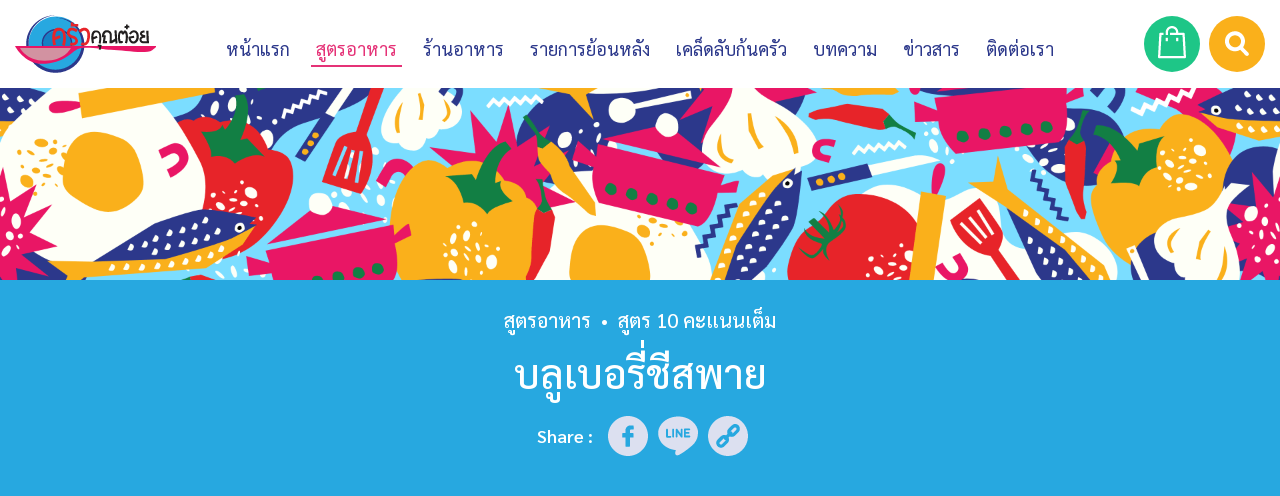

--- FILE ---
content_type: text/html; charset=UTF-8
request_url: https://www.kruakhuntoi.com/recipes/%E0%B8%9A%E0%B8%A5%E0%B8%B9%E0%B9%80%E0%B8%9A%E0%B8%AD%E0%B8%A3%E0%B8%B5%E0%B9%88%E0%B8%8A%E0%B8%B5%E0%B8%AA%E0%B8%9E%E0%B8%B2%E0%B8%A2/
body_size: 54153
content:

  <!DOCTYPE html>
  <html lang="en">
  
<head>
  <!-- Global site tag (gtag.js) - Google Analytics -->
  <script async src="https://www.googletagmanager.com/gtag/js?id=UA-163176357-1"></script>
  <meta charset="UTF-8">
  <meta name="viewport" content="width=device-width, initial-scale=1.0">
  <meta http-equiv="X-UA-Compatible" content="ie=edge">
  <meta name="apple-mobile-web-app-capable" content="yes" />

  <!-- <title>ครัวคุณต๋อย</title>
  <meta name="description" content="description_site">
  <meta name="keywords" content=""> -->
  <link rel="icon" type="image/png" href="https://www.kruakhuntoi.com/wp-content/themes/kruakhuntoi/assets/images/share/favicon.svg">
  <link rel="preconnect" href="https://fonts.googleapis.com">
  <link rel="preconnect" href="https://fonts.gstatic.com" crossorigin>
  <link href="https://fonts.googleapis.com/css2?family=Sarabun:wght@400;500;600&display=swap" rel="stylesheet">
  <title>ครัวคุณต๋อย รายการทีวี | บลูเบอรี่ชีสพาย</title>

		<!-- All in One SEO 4.1.6.2 -->
		<meta name="description" content="ชีสพาย " />
		<meta name="robots" content="max-image-preview:large" />
		<link rel="canonical" href="https://www.kruakhuntoi.com/recipes/%e0%b8%9a%e0%b8%a5%e0%b8%b9%e0%b9%80%e0%b8%9a%e0%b8%ad%e0%b8%a3%e0%b8%b5%e0%b9%88%e0%b8%8a%e0%b8%b5%e0%b8%aa%e0%b8%9e%e0%b8%b2%e0%b8%a2/" />
		<meta property="og:locale" content="th_TH" />
		<meta property="og:site_name" content="ครัวคุณต๋อย รายการทีวี" />
		<meta property="og:type" content="article" />
		<meta property="og:title" content="ครัวคุณต๋อย รายการทีวี | บลูเบอรี่ชีสพาย" />
		<meta property="og:description" content="ชีสพาย " />
		<meta property="og:url" content="https://www.kruakhuntoi.com/recipes/%e0%b8%9a%e0%b8%a5%e0%b8%b9%e0%b9%80%e0%b8%9a%e0%b8%ad%e0%b8%a3%e0%b8%b5%e0%b9%88%e0%b8%8a%e0%b8%b5%e0%b8%aa%e0%b8%9e%e0%b8%b2%e0%b8%a2/" />
		<meta property="og:image" content="https://www.kruakhuntoi.com/wp-content/uploads/2021/11/KKT-OG.jpg" />
		<meta property="og:image:secure_url" content="https://www.kruakhuntoi.com/wp-content/uploads/2021/11/KKT-OG.jpg" />
		<meta property="og:image:width" content="1200" />
		<meta property="og:image:height" content="630" />
		<meta property="article:published_time" content="2022-02-10T07:41:44+00:00" />
		<meta property="article:modified_time" content="2022-09-02T05:30:48+00:00" />
		<meta name="twitter:card" content="summary" />
		<meta name="twitter:title" content="ครัวคุณต๋อย รายการทีวี | บลูเบอรี่ชีสพาย" />
		<meta name="twitter:description" content="ชีสพาย " />
		<meta name="twitter:image" content="https://www.kruakhuntoi.com/wp-content/uploads/2021/11/KKT-OG.jpg" />
		<meta name="twitter:label1" content="Written by" />
		<meta name="twitter:data1" content="KKT Editor" />
		<script type="application/ld+json" class="aioseo-schema">
			{"@context":"https:\/\/schema.org","@graph":[{"@type":"WebSite","@id":"https:\/\/www.kruakhuntoi.com\/#website","url":"https:\/\/www.kruakhuntoi.com\/","name":"\u0e04\u0e23\u0e31\u0e27\u0e04\u0e38\u0e13\u0e15\u0e4b\u0e2d\u0e22 \u0e23\u0e32\u0e22\u0e01\u0e32\u0e23\u0e17\u0e35\u0e27\u0e35 | \u0e2a\u0e39\u0e15\u0e23\u0e2d\u0e32\u0e2b\u0e32\u0e23\u0e40\u0e14\u0e47\u0e14","description":"\u0e41\u0e2b\u0e25\u0e48\u0e07\u0e23\u0e27\u0e21\u0e2a\u0e39\u0e15\u0e23\u0e2d\u0e32\u0e2b\u0e32\u0e23\u0e40\u0e14\u0e47\u0e14 \u0e04\u0e23\u0e31\u0e27\u0e04\u0e38\u0e13\u0e15\u0e4b\u0e2d\u0e22 \u0e41\u0e25\u0e30 \u0e04\u0e23\u0e31\u0e27\u0e04\u0e38\u0e13\u0e15\u0e4b\u0e2d\u0e22 Saturday \u0e40\u0e1b\u0e47\u0e19\u0e23\u0e32\u0e22\u0e01\u0e32\u0e23\u0e42\u0e17\u0e23\u0e17\u0e31\u0e28\u0e19\u0e4c\u0e1b\u0e23\u0e30\u0e40\u0e20\u0e17\u0e41\u0e19\u0e30\u0e19\u0e33\u0e2d\u0e32\u0e2b\u0e32\u0e23\u0e41\u0e1a\u0e1a\u0e1b\u0e01\u0e34\u0e13\u0e01\u0e30\u0e1a\u0e31\u0e19\u0e40\u0e17\u0e34\u0e07","inLanguage":"th","publisher":{"@id":"https:\/\/www.kruakhuntoi.com\/#organization"}},{"@type":"Organization","@id":"https:\/\/www.kruakhuntoi.com\/#organization","name":"\u0e04\u0e23\u0e31\u0e27\u0e04\u0e38\u0e13\u0e15\u0e4b\u0e2d\u0e22 \u0e23\u0e32\u0e22\u0e01\u0e32\u0e23\u0e17\u0e35\u0e27\u0e35","url":"https:\/\/www.kruakhuntoi.com\/","logo":{"@type":"ImageObject","@id":"https:\/\/www.kruakhuntoi.com\/#organizationLogo","url":"https:\/\/www.kruakhuntoi.com\/wp-content\/uploads\/2023\/03\/logo-kruakhuntoi.svg"},"image":{"@id":"https:\/\/www.kruakhuntoi.com\/#organizationLogo"}},{"@type":"BreadcrumbList","@id":"https:\/\/www.kruakhuntoi.com\/recipes\/%e0%b8%9a%e0%b8%a5%e0%b8%b9%e0%b9%80%e0%b8%9a%e0%b8%ad%e0%b8%a3%e0%b8%b5%e0%b9%88%e0%b8%8a%e0%b8%b5%e0%b8%aa%e0%b8%9e%e0%b8%b2%e0%b8%a2\/#breadcrumblist","itemListElement":[{"@type":"ListItem","@id":"https:\/\/www.kruakhuntoi.com\/#listItem","position":1,"item":{"@type":"WebPage","@id":"https:\/\/www.kruakhuntoi.com\/","name":"Home","description":"\u0e41\u0e2b\u0e25\u0e48\u0e07\u0e23\u0e27\u0e21\u0e2a\u0e39\u0e15\u0e23\u0e2d\u0e32\u0e2b\u0e32\u0e23\u0e40\u0e14\u0e47\u0e14 \u0e04\u0e23\u0e31\u0e27\u0e04\u0e38\u0e13\u0e15\u0e4b\u0e2d\u0e22 \u0e41\u0e25\u0e30 \u0e04\u0e23\u0e31\u0e27\u0e04\u0e38\u0e13\u0e15\u0e4b\u0e2d\u0e22 Saturday \u0e40\u0e1b\u0e47\u0e19\u0e23\u0e32\u0e22\u0e01\u0e32\u0e23\u0e42\u0e17\u0e23\u0e17\u0e31\u0e28\u0e19\u0e4c\u0e1b\u0e23\u0e30\u0e40\u0e20\u0e17\u0e41\u0e19\u0e30\u0e19\u0e33\u0e2d\u0e32\u0e2b\u0e32\u0e23\u0e41\u0e1a\u0e1a\u0e1b\u0e01\u0e34\u0e13\u0e01\u0e30\u0e1a\u0e31\u0e19\u0e40\u0e17\u0e34\u0e07 \u0e14\u0e33\u0e40\u0e19\u0e34\u0e19\u0e23\u0e32\u0e22\u0e01\u0e32\u0e23\u0e42\u0e14\u0e22 \u0e44\u0e15\u0e23\u0e20\u0e1e \u0e25\u0e34\u0e21\u0e1b\u0e1e\u0e31\u0e17\u0e18\u0e4c, \u0e13\u0e27\u0e31\u0e12\u0e19\u0e4c \u0e2d\u0e34\u0e2a\u0e23\u0e44\u0e01\u0e23...","url":"https:\/\/www.kruakhuntoi.com\/"},"nextItem":"https:\/\/www.kruakhuntoi.com\/recipes\/%e0%b8%9a%e0%b8%a5%e0%b8%b9%e0%b9%80%e0%b8%9a%e0%b8%ad%e0%b8%a3%e0%b8%b5%e0%b9%88%e0%b8%8a%e0%b8%b5%e0%b8%aa%e0%b8%9e%e0%b8%b2%e0%b8%a2\/#listItem"},{"@type":"ListItem","@id":"https:\/\/www.kruakhuntoi.com\/recipes\/%e0%b8%9a%e0%b8%a5%e0%b8%b9%e0%b9%80%e0%b8%9a%e0%b8%ad%e0%b8%a3%e0%b8%b5%e0%b9%88%e0%b8%8a%e0%b8%b5%e0%b8%aa%e0%b8%9e%e0%b8%b2%e0%b8%a2\/#listItem","position":2,"item":{"@type":"WebPage","@id":"https:\/\/www.kruakhuntoi.com\/recipes\/%e0%b8%9a%e0%b8%a5%e0%b8%b9%e0%b9%80%e0%b8%9a%e0%b8%ad%e0%b8%a3%e0%b8%b5%e0%b9%88%e0%b8%8a%e0%b8%b5%e0%b8%aa%e0%b8%9e%e0%b8%b2%e0%b8%a2\/","name":"\u0e1a\u0e25\u0e39\u0e40\u0e1a\u0e2d\u0e23\u0e35\u0e48\u0e0a\u0e35\u0e2a\u0e1e\u0e32\u0e22","description":"\u0e0a\u0e35\u0e2a\u0e1e\u0e32\u0e22","url":"https:\/\/www.kruakhuntoi.com\/recipes\/%e0%b8%9a%e0%b8%a5%e0%b8%b9%e0%b9%80%e0%b8%9a%e0%b8%ad%e0%b8%a3%e0%b8%b5%e0%b9%88%e0%b8%8a%e0%b8%b5%e0%b8%aa%e0%b8%9e%e0%b8%b2%e0%b8%a2\/"},"previousItem":"https:\/\/www.kruakhuntoi.com\/#listItem"}]},{"@type":"Person","@id":"https:\/\/www.kruakhuntoi.com\/author\/editor-kkt\/#author","url":"https:\/\/www.kruakhuntoi.com\/author\/editor-kkt\/","name":"KKT Editor","image":{"@type":"ImageObject","@id":"https:\/\/www.kruakhuntoi.com\/recipes\/%e0%b8%9a%e0%b8%a5%e0%b8%b9%e0%b9%80%e0%b8%9a%e0%b8%ad%e0%b8%a3%e0%b8%b5%e0%b9%88%e0%b8%8a%e0%b8%b5%e0%b8%aa%e0%b8%9e%e0%b8%b2%e0%b8%a2\/#authorImage","url":"https:\/\/secure.gravatar.com\/avatar\/f8a413949a30193c1c24e81e04b7e69d?s=96&d=mm&r=g","width":96,"height":96,"caption":"KKT Editor"}},{"@type":"WebPage","@id":"https:\/\/www.kruakhuntoi.com\/recipes\/%e0%b8%9a%e0%b8%a5%e0%b8%b9%e0%b9%80%e0%b8%9a%e0%b8%ad%e0%b8%a3%e0%b8%b5%e0%b9%88%e0%b8%8a%e0%b8%b5%e0%b8%aa%e0%b8%9e%e0%b8%b2%e0%b8%a2\/#webpage","url":"https:\/\/www.kruakhuntoi.com\/recipes\/%e0%b8%9a%e0%b8%a5%e0%b8%b9%e0%b9%80%e0%b8%9a%e0%b8%ad%e0%b8%a3%e0%b8%b5%e0%b9%88%e0%b8%8a%e0%b8%b5%e0%b8%aa%e0%b8%9e%e0%b8%b2%e0%b8%a2\/","name":"\u0e04\u0e23\u0e31\u0e27\u0e04\u0e38\u0e13\u0e15\u0e4b\u0e2d\u0e22 \u0e23\u0e32\u0e22\u0e01\u0e32\u0e23\u0e17\u0e35\u0e27\u0e35 | \u0e1a\u0e25\u0e39\u0e40\u0e1a\u0e2d\u0e23\u0e35\u0e48\u0e0a\u0e35\u0e2a\u0e1e\u0e32\u0e22","description":"\u0e0a\u0e35\u0e2a\u0e1e\u0e32\u0e22","inLanguage":"th","isPartOf":{"@id":"https:\/\/www.kruakhuntoi.com\/#website"},"breadcrumb":{"@id":"https:\/\/www.kruakhuntoi.com\/recipes\/%e0%b8%9a%e0%b8%a5%e0%b8%b9%e0%b9%80%e0%b8%9a%e0%b8%ad%e0%b8%a3%e0%b8%b5%e0%b9%88%e0%b8%8a%e0%b8%b5%e0%b8%aa%e0%b8%9e%e0%b8%b2%e0%b8%a2\/#breadcrumblist"},"author":"https:\/\/www.kruakhuntoi.com\/author\/editor-kkt\/#author","creator":"https:\/\/www.kruakhuntoi.com\/author\/editor-kkt\/#author","datePublished":"2022-02-10T07:41:44+07:00","dateModified":"2022-09-02T05:30:48+07:00"}]}
		</script>
		<!-- All in One SEO -->

<link rel='dns-prefetch' href='//s.w.org' />
<link rel="alternate" type="application/rss+xml" title="ครัวคุณต๋อย รายการทีวี | สูตรอาหารเด็ด &raquo; ฟีด" href="https://www.kruakhuntoi.com/feed/" />
<link rel="alternate" type="application/rss+xml" title="ครัวคุณต๋อย รายการทีวี | สูตรอาหารเด็ด &raquo; ฟีดความเห็น" href="https://www.kruakhuntoi.com/comments/feed/" />
<link rel="https://api.w.org/" href="https://www.kruakhuntoi.com/wp-json/" /><link rel="alternate" type="application/json" href="https://www.kruakhuntoi.com/wp-json/wp/v2/recipes/12559" /><link rel="EditURI" type="application/rsd+xml" title="RSD" href="https://www.kruakhuntoi.com/xmlrpc.php?rsd" />
<link rel="wlwmanifest" type="application/wlwmanifest+xml" href="https://www.kruakhuntoi.com/wp-includes/wlwmanifest.xml" /> 
<meta name="generator" content="WordPress 5.8" />
<link rel='shortlink' href='https://www.kruakhuntoi.com/?p=12559' />
<link rel="alternate" type="application/json+oembed" href="https://www.kruakhuntoi.com/wp-json/oembed/1.0/embed?url=https%3A%2F%2Fwww.kruakhuntoi.com%2Frecipes%2F%25e0%25b8%259a%25e0%25b8%25a5%25e0%25b8%25b9%25e0%25b9%2580%25e0%25b8%259a%25e0%25b8%25ad%25e0%25b8%25a3%25e0%25b8%25b5%25e0%25b9%2588%25e0%25b8%258a%25e0%25b8%25b5%25e0%25b8%25aa%25e0%25b8%259e%25e0%25b8%25b2%25e0%25b8%25a2%2F" />
<link rel="alternate" type="text/xml+oembed" href="https://www.kruakhuntoi.com/wp-json/oembed/1.0/embed?url=https%3A%2F%2Fwww.kruakhuntoi.com%2Frecipes%2F%25e0%25b8%259a%25e0%25b8%25a5%25e0%25b8%25b9%25e0%25b9%2580%25e0%25b8%259a%25e0%25b8%25ad%25e0%25b8%25a3%25e0%25b8%25b5%25e0%25b9%2588%25e0%25b8%258a%25e0%25b8%25b5%25e0%25b8%25aa%25e0%25b8%259e%25e0%25b8%25b2%25e0%25b8%25a2%2F&#038;format=xml" />
  <link rel="stylesheet" href="https://www.kruakhuntoi.com/wp-content/themes/kruakhuntoi/assets/css/main.css?v=1768704850">
</head>

<body class="recipes-template-default single single-recipes postid-12559 wp-embed-responsive singular image-filters-enabled">
<script>
        window.dataLayer = window.dataLayer || [];
        function gtag(){dataLayer.push(arguments);}
        gtag('js', new Date());

        gtag('config', 'UA-163176357-1');
    </script>
  <body>
    <div class="mainContainer">
      <!-- start header -->
<header id="header">
  <div class="bg"><span></span></div>

  <div class="header-inner">
    <h1 class="logo"><a href="https://www.kruakhuntoi.com"><img src="https://www.kruakhuntoi.com/wp-content/themes/kruakhuntoi/assets/images/icon-svg/logo-kruakhuntoi.svg" alt="ครัวคุณต๋อย"><span>ครัวคุณต๋อย</span></a></h1>

    <div class="main-menu">
      <a class="" href="https://www.kruakhuntoi.com">หน้าแรก</a>
      <a class="active" data-submenu="submenu-1">สูตรอาหาร</a>
      <a class="" href="https://www.kruakhuntoi.com/restaurant">ร้านอาหาร</a>
      <a class="" data-submenu="submenu-2">รายการย้อนหลัง</a>
      <a class="" data-submenu="submenu-3">เคล็ดลับก้นครัว</a>
      <a class="" href="https://www.kruakhuntoi.com/article">บทความ</a>
      <a class="" href="https://www.kruakhuntoi.com/news">ข่าวสาร</a>
      <a class="" data-submenu="submenu-4">ติดต่อเรา</a>
    </div>
    <!-- recipes --> 
    <div id="submenu-1" class="submenu">
      <div class="container">
        <h2 class="title-1">สูตรอาหาร</h2>
        <div class="des-1">ครัวคุณต๋อยคัดสรรสูตรอาหารเมนูเด็ดร้านดัง ร้านอร่อยมากกว่า 1,000 เมนู</div>
        <div class="header-list-1 header-list">
          <div class="owl-carousel owl-theme">
                                          <a class="one-cardstyle-1" href="https://www.kruakhuntoi.com/recipes/?cate=315">
                  <span class="card-bg-1">
                    <i style="background:#7BDDFF;"></i>
                    <i style="background:#7BDDFF;"></i>
                  </span>
                  <span class="card-img-1"><img src="https://www.kruakhuntoi.com/wp-content/uploads/2021/09/img-cardstyle-1.png" alt=""></span>
                  <span class="card-txt-1 fm-kanit">สูตรอาหารคาว</span>
                  <span class="card-txt-2">611 รายการ</span>
                </a>
                              <a class="one-cardstyle-1" href="https://www.kruakhuntoi.com/recipes/?cate=316">
                  <span class="card-bg-1">
                    <i style="background:#E53277;"></i>
                    <i style="background:#E53277;"></i>
                  </span>
                  <span class="card-img-1"><img src="https://www.kruakhuntoi.com/wp-content/uploads/2021/09/img-cardstyle-2.png" alt=""></span>
                  <span class="card-txt-1 fm-kanit">สูตรอาหารหวาน</span>
                  <span class="card-txt-2">134 รายการ</span>
                </a>
                              <a class="one-cardstyle-1" href="https://www.kruakhuntoi.com/recipes/?cate=319">
                  <span class="card-bg-1">
                    <i style="background:#FAB01B;"></i>
                    <i style="background:#FAB01B;"></i>
                  </span>
                  <span class="card-img-1"><img src="https://www.kruakhuntoi.com/wp-content/uploads/2021/09/img-cardstyle-3.png" alt=""></span>
                  <span class="card-txt-1 fm-kanit">สูตรเครื่องดื่ม</span>
                  <span class="card-txt-2">39 รายการ</span>
                </a>
                              <a class="one-cardstyle-1" href="https://www.kruakhuntoi.com/recipes/?cate=318">
                  <span class="card-bg-1">
                    <i style="background:#3281E5;"></i>
                    <i style="background:#3281E5;"></i>
                  </span>
                  <span class="card-img-1"><img src="https://www.kruakhuntoi.com/wp-content/uploads/2021/09/img-cardstyle-4.png" alt=""></span>
                  <span class="card-txt-1 fm-kanit">สูตรของว่าง</span>
                  <span class="card-txt-2">120 รายการ</span>
                </a>
                              <a class="one-cardstyle-1" href="https://www.kruakhuntoi.com/recipes/?cate=12892">
                  <span class="card-bg-1">
                    <i style="background:#5bc03c;"></i>
                    <i style="background:#5bc03c;"></i>
                  </span>
                  <span class="card-img-1"><img src="https://www.kruakhuntoi.com/wp-content/uploads/2022/04/KKT-food10.png" alt=""></span>
                  <span class="card-txt-1 fm-kanit">สูตร 10 คะแนนเต็ม</span>
                  <span class="card-txt-2">914 รายการ</span>
                </a>
                                    </div>
        </div>
      </div>
    </div>
    <!-- retrospective -->
    <div id="submenu-2" class="submenu">
      <div class="container">
        <h2 class="title-1">รายการย้อนหลัง</h2>
        <div class="des-1">ครัวคุณต๋อยคัดสรรสูตรอาหารเมนูเด็ดร้านดัง ร้านอร่อยมากกว่า 1,000 เมนู</div>
        <div class="header-list-3 header-list">

          <div class="one-list one-cardstyle-10">
            <a class="card-img-1" href="https://www.kruakhuntoi.com/retrospective/?cate=1">
              <span class="card-shadow" style="background:#27A8E0;"></span>
              <span class="card-content fm-kanit" style="background:#27A8E0;">
                <b>รายการย้อนหลัง<br>ไม่กินถือว่าผิด</b> 
                <img class="card-img" src="https://www.kruakhuntoi.com/wp-content/uploads/2021/09/thumb-video-type-1.jpg" alt="">
              </span>
            </a>
          </div>
			
		  <div class="one-list one-cardstyle-10">
            <a class="card-img-1" href="https://www.kruakhuntoi.com/retrospective/?cate=5">
              <span class="card-shadow" style="background:#26e29c;"></span>
              <span class="card-content fm-kanit" style="background:#26e29c;">
                <b>รายการย้อนหลัง<br> Selected</b>
                <img class="card-img" src="https://www.kruakhuntoi.com/wp-content/uploads/2023/10/Cover_no1.jpg" alt="">
              </span>
            </a>
          </div>

          <div class="one-list one-cardstyle-10">
            <a class="card-img-1" href="https://www.kruakhuntoi.com/retrospective/?cate=2">
              <span class="card-shadow" style="background:#FAB01B;"></span>
              <span class="card-content fm-kanit" style="background:#FAB01B;">
                <b>รายการย้อนหลัง<br>อร่อยแถวนี้</b>
                <img class="card-img" src="https://www.kruakhuntoi.com/wp-content/uploads/2021/09/thumb-video-type-2.jpg" alt="">
              </span>
            </a>
          </div>

          <div class="one-list one-cardstyle-10">
            <a class="card-img-1" href="https://www.kruakhuntoi.com/retrospective/?cate=3">
              <span class="card-shadow" style="background:#E53277;"></span>
              <span class="card-content fm-kanit" style="background:#E53277;">
                <b>รายการย้อนหลัง<br>อื่นๆ</b>
                <img class="card-img" src="https://www.kruakhuntoi.com/wp-content/uploads/2021/09/thumb-video-type-3.jpg" alt="">
              </span>
            </a>
          </div>

        </div>
      </div>
    </div>
    <!-- tips -->
    <div id="submenu-3" class="submenu">
      <div class="container">
        <h2 class="title-1">เคล็ดลับก้นครัว</h2>
        <div class="des-1">ครัวคุณต๋อยคัดสรรสูตรอาหารเมนูเด็ดร้านดัง ร้านอร่อย มากกว่า 1,000 เมนู</div>
        <div class="list-tips-1 header-list">
          <div class="one-list one-cardstyle-4">
            <a class="card-img-1" href="https://www.kruakhuntoi.com/tips/?cate=1">
              <span class="card-shadow" style="background:#27A8E0;"></span>
              <img class="card-bg" src="https://www.kruakhuntoi.com/wp-content/uploads/2021/09/bg-card-type-1.jpg" alt="">
              <span class="card-content fm-kanit">เคล็ดลับ <b>การปรุงอาหาร</b></span>
            </a>
          </div>

          <div class="one-list one-cardstyle-4">
            <a class="card-img-1" href="https://www.kruakhuntoi.com/tips/?cate=2">
              <span class="card-shadow" style="background:#E53277;"></span>
              <img class="card-bg" src="https://www.kruakhuntoi.com/wp-content/uploads/2021/09/bg-card-type-2.jpg" alt="">
              <span class="card-content fm-kanit">เคล็ดลับ <b>การใช้เครื่องครัว</b></span>
            </a>
          </div>

          <div class="one-list one-cardstyle-4">
            <a class="card-img-1" href="https://www.kruakhuntoi.com/tips/?cate=3">
              <span class="card-shadow" style="background:#FAB01B;"></span>
              <img class="card-bg" src="https://www.kruakhuntoi.com/wp-content/uploads/2021/09/bg-card-type-3.jpg" alt="">
              <span class="card-content fm-kanit">เคล็ดลับ <b>อื่นๆ</b></span>
            </a>
          </div>

          <div class="one-list one-cardstyle-4">
            <a class="card-img-1" href="https://www.kruakhuntoi.com/tips/?cate=4">
              <span class="card-shadow" style="background:#3281E5;"></span>
              <img class="card-bg" src="" alt="">
              <span class="card-content fm-kanit"></span>
            </a>
          </div>

        </div>
      </div>
    </div>

    <!-- about-us -->
    <div id="submenu-4" class="submenu">
      <div class="container">
        <h2 class="title-1">ติดต่อเรา</h2>
        <div class="des-1">ครัวคุณต๋อยคัดสรรสูตรอาหารเมนูเด็ดร้านดัง ร้านอร่อยมากกว่า 1,000 เมนู</div>

        <div class="header-list-2 header-list">

          <div class="one-list one-large one-cardstyle-9">
            <a class="card-img-1" href="https://www.kruakhuntoi.com/about-us/">
              <span class="card-shadow" style="background:#27A8E0;"></span>
              <img class="ratio" src="https://www.kruakhuntoi.com/wp-content/themes/kruakhuntoi/assets/images/ratio/ratio-3-2.gif" alt="">
              <span class="card-bg"></span>
                 <span class="card-content fm-kanit" style="background:#27A8E0;"><br />
                <b>เกี่ยวกับเรา</b><br />
                <strong>ครัวคุณต๋อยคือใคร?</strong><br />
                ครัวคุณต๋อย คือ ผู้ที่ให้ความรู้เกี่ยวกับอาหารที่อร่อยมีคุณภาพ ผ่านความคิดสร้างสรรค์ในการสื่อสาร และการนำเสนอในรูปแบบต่างๆ<br />
              </span>              <img class="card-img" src="https://www.kruakhuntoi.com/wp-content/uploads/2021/09/about-1.png" alt="">
            </a>
          </div>

          <div class="one-list one-cardstyle-9">
            <a class="card-img-1" href="https://www.kruakhuntoi.com/contact-us/">
              <span class="card-shadow" style="background:#FAB01B;"></span>
              <img class="ratio" src="https://www.kruakhuntoi.com/wp-content/themes/kruakhuntoi/assets/images/ratio/ratio-33-46.gif" alt="">
              <span class="card-bg" style="background-image:url(https://www.kruakhuntoi.com/wp-content/uploads/2021/09/about-2.jpg)"></span>
              <span class="card-content fm-kanit" style="background:#FAB01B;"><b>ติดต่อโฆษณา</b></span>
            </a>
          </div>

          <div class="one-list one-cardstyle-9">
            <a class="card-img-1" target="blank_" href="https://www.kruakhuntoi.com/career">
              <span class="card-shadow" style="background:#E53277;"></span>
              <img class="ratio" src="https://www.kruakhuntoi.com/wp-content/themes/kruakhuntoi/assets/images/ratio/ratio-33-46.gif" alt="">
              <span class="card-bg" style="background-image:url(https://www.kruakhuntoi.com/wp-content/uploads/2021/09/about-3.jpg)"></span>
              <span class="card-content fm-kanit" style="background:#E53277;"><b>ร่วมงานกับเรา</b></span>
            </a>
          </div>

        </div>
      </div>
    </div>
    <a href="https://shop.line.me/@kktshop" class="btn-kktshop">
      <!-- <img src="assets/images/icon-svg/kkt-shop.svg" alt="KKT Shop">
      <span>KKT SHOP</span> -->
      <img src="https://www.kruakhuntoi.com/wp-content/themes/kruakhuntoi/assets/images/icon-svg/kkt-shop.svg" alt="สั่งสินค้า">
      <span>สั่งสินค้า</span>
    </a>

    <a class="btn-search">
      <img class="ico-search" src="https://www.kruakhuntoi.com/wp-content/themes/kruakhuntoi/assets/images/icon-svg/search-white.svg" alt="search">
      <img class="ico-close" src="https://www.kruakhuntoi.com/wp-content/themes/kruakhuntoi/assets/images/icon-svg/ico-close.svg" alt="close">
    </a>
    <div id="quick-search">
      <div class="box-find-style1">
            
        <div class="container">
          <form id="form-quick-search" action="https://www.kruakhuntoi.com/search-result" method="GET">

            <div class="box-find-all">
              <div class="one-field">
                <div class="ico-1">
                  <img class="normal" src="https://www.kruakhuntoi.com/wp-content/themes/kruakhuntoi/assets/images/icon-svg/icon-find-keyword.svg" alt="">
                  <img class="focus" src="https://www.kruakhuntoi.com/wp-content/themes/kruakhuntoi/assets/images/icon-svg/icon-find-keyword-pink.svg" alt="">
                </div>
                <label class="label-1 fm-kanit">คำค้นหา</label>
                <input class="input-1 ico-type-1 input-autocomplete-init pop-fixed" data-titlesearch="คำค้นที่คุณอาจจะต้องการ" data-apiurl="get_json_tag/" name="search-keyword" type="text" placeholder="พิมพ์ชื่อเมนูหรือชื่อร้านอาหาร" autocomplete="off">
              </div>

              <div class="one-field has-select">
                <div class="ico-1">
                  <img class="normal" src="https://www.kruakhuntoi.com/wp-content/themes/kruakhuntoi/assets/images/icon-svg/icon-find-food.svg" alt="">
                  <img class="focus" src="https://www.kruakhuntoi.com/wp-content/themes/kruakhuntoi/assets/images/icon-svg/icon-find-food-pink.svg" alt="">
                </div>
                <label class="label-1 fm-kanit">ประเภทอาหาร</label>
                  <select class="select-1 select-style-init" name="search-food" data-class="ico-type-2">
                    <option value="" data-default selected hidden>เลือกประเภทอาหาร</option>
                    <option value="all">ทุกประเภทอาหาร</option>
                                          <optgroup label="ประเภทสูตรอาหาร">
                                                      <option value="315">สูตรอาหารคาว</option>
                                                      <option value="316">สูตรอาหารหวาน</option>
                                                      <option value="319">สูตรเครื่องดื่ม</option>
                                                      <option value="318">สูตรของว่าง</option>
                                                      <option value="12892">สูตร 10 คะแนนเต็ม</option>
                                                </optgroup>
                                                              <optgroup label="ประเภทการปรุงอาหาร">
                                                      <option value="469">ต้ม</option>
                                                      <option value="324">ผัด</option>
                                                      <option value="322">ทอด</option>
                                                      <option value="471">อบ</option>
                                                      <option value="476">ย่าง</option>
                                                      <option value="321">นึ่ง</option>
                                                      <option value="473">ยำ</option>
                                                      <option value="394">สลัด</option>
                                                      <option value="320">ตุ๋น</option>
                                                      <option value="474">หลน</option>
                                                      <option value="472">กวน</option>
                                                      <option value="395">อื่นๆ</option>
                                                </optgroup>
                                                              <optgroup label="ประเภทวัตถุดิบ">
                                                      <option value="14014">ข้าว ธัญพืช</option>
                                                      <option value="14012">แป้ง วัตถุดิบเส้น</option>
                                                      <option value="14010">ไข่</option>
                                                      <option value="14008">นม เนย ชีส</option>
                                                      <option value="14005">ผัก ผลไม้</option>
                                                      <option value="396">เนื้อหมู เนื้อวัว เนื้อกวาง เนื้อแกะ</option>
                                                      <option value="397">สัตว์ปีก ไก่ เป็ด</option>
                                                      <option value="398">เนื้อปลา</option>
                                                      <option value="399">อาหารทะเล</option>
                                                      <option value="400">เจ มังสวิรัติ</option>
                                                </optgroup>
                                      </select>
              </div>

              <div class="one-field has-select">
                <div class="ico-1">
                  <img class="normal" src="https://www.kruakhuntoi.com/wp-content/themes/kruakhuntoi/assets/images/icon-svg/icon-find-content.svg" alt="">
                  <img class="focus" src="https://www.kruakhuntoi.com/wp-content/themes/kruakhuntoi/assets/images/icon-svg/icon-find-content-pink.svg" alt="">
                </div>
                <label class="label-1 fm-kanit">ประเภทเนื้อหา</label>
                <select class="select-1 select-style-init pop-fixed" name="search-type" data-class="ico-type-3">
                  <option value="" data-default selected hidden>เลือกประเภทเนื้อหา</option>
                  <option value="msg">บทความ</option>
                  <option value="video">วีดีโอ</option>
                </select>
              </div>

              <div class="one-submit">
                <a class="btn-search-all"><img src="https://www.kruakhuntoi.com/wp-content/themes/kruakhuntoi/assets/images/icon-svg/search-white.svg" alt="search"> <span>ค้นหา</span></a>
              </div>
            </div>

          </form>
        </div>
      </div>
    </div>

    <a class="btn-mobile-menu"><span></span></a>
    <div class="box-mobile-menu">
      <div class="box-mobile-menu-inner">
        <ul class="list-mobile-menu">
          <li><a class="" href="https://www.kruakhuntoi.com">หน้าแรก</a></li>
          <li>
            <a>สูตรอาหาร</a>
            <ul>
                                                <li><a href="https://www.kruakhuntoi.com/recipes/?cate=315">สูตรอาหารคาว</a></li>
                                  <li><a href="https://www.kruakhuntoi.com/recipes/?cate=316">สูตรอาหารหวาน</a></li>
                                  <li><a href="https://www.kruakhuntoi.com/recipes/?cate=319">สูตรเครื่องดื่ม</a></li>
                                  <li><a href="https://www.kruakhuntoi.com/recipes/?cate=318">สูตรของว่าง</a></li>
                                  <li><a href="https://www.kruakhuntoi.com/recipes/?cate=12892">สูตร 10 คะแนนเต็ม</a></li>
                                          </ul>
          </li>
          <li><a class="" href="https://www.kruakhuntoi.com/restaurant">ร้านอาหาร</a></li>
          <li>
            <a>รายการย้อนหลัง</a>
            <ul>
              <li><a href="https://www.kruakhuntoi.com/retrospective/?cate=1">รายการย้อนหลัง<br>ไม่กินถือว่าผิด</a></li>
			  <li><a href="https://www.kruakhuntoi.com/retrospective/?cate=5">รายการย้อนหลัง<br> Selected</a></li>
              <li><a href="https://www.kruakhuntoi.com/retrospective/?cate=2">รายการย้อนหลัง<br>อร่อยแถวนี้</a></li>
              <li><a href="https://www.kruakhuntoi.com/retrospective/?cate=3">รายการย้อนหลัง<br>อื่นๆ</a></li>
            </ul>
          </li>
          <li>
            <a>เคล็ดลับก้นครัว</a>
            <ul>
              <li><a href="https://www.kruakhuntoi.com/tips/?cate=1">เคล็ดลับ <b>การปรุงอาหาร</b></a></li>
              <li><a href="https://www.kruakhuntoi.com/tips/?cate=2">เคล็ดลับ <b>การใช้เครื่องครัว</b></a></li>
              <li><a href="https://www.kruakhuntoi.com/tips/?cate=3">เคล็ดลับ <b>อื่นๆ</b></a></li>
              <li><a href="https://www.kruakhuntoi.com/tips/?cate=4"></a></li>
            </ul>
          </li>
          <li>      
            <a class="" href="https://www.kruakhuntoi.com/article">บทความ</a>
          </li>
          <li>            
            <a class="" href="https://www.kruakhuntoi.com/news">ข่าวสาร</a>
          </li>
          <li>
            <a>ติดต่อเรา</a>
            <ul>
              <li><a href="https://www.kruakhuntoi.com/about-us/">เกี่ยวกับเรา</a></li>
              <li><a href="https://www.kruakhuntoi.com/contact-us/">ติดต่อโฆษณา</a></li>
              <li><a href="https://www.kruakhuntoi.com/career">ร่วมงานกับเรา</a></li>
            </ul>
          </li>
        </ul>
      </div>
    </div>
  </div>
</header>
<!-- end header -->
      <!-- start page -->
      <div class="page-inner page">
        <div class="bg-page-inner"></div>
        <div class="head-page-inner space-230">
          <div class="container">
            
            <div class="box-nav">
              <!-- <a href="/?cate=4">สูตรอาหาร</a> -->
              <a href="https://www.kruakhuntoi.com/recipes/?cate=4">สูตรอาหาร</a>
                              &bull;
                <span>สูตร 10 คะแนนเต็ม</span>
                          </div>
          
            <h2 class="title-page">บลูเบอรี่ชีสพาย</h2>
            <!-- <div class="des-page"></div> -->

                        <div class="box-share-fixed">
              <div class="box-share-fixed-inner">
                <h4 class="title-1">Share <span>: </span></h4>
                <a href="https://www.facebook.com/sharer/sharer.php?u=https://www.kruakhuntoi.com/recipes/%E0%B8%9A%E0%B8%A5%E0%B8%B9%E0%B9%80%E0%B8%9A%E0%B8%AD%E0%B8%A3%E0%B8%B5%E0%B9%88%E0%B8%8A%E0%B8%B5%E0%B8%AA%E0%B8%9E%E0%B8%B2%E0%B8%A2/" class="fb_btn"><img src="https://www.kruakhuntoi.com/wp-content/themes/kruakhuntoi/assets/images/icon-svg/fb-circle-gray.svg" alt=""></a>
                <a href="https://lineit.line.me/share/ui?url=https://www.kruakhuntoi.com/recipes/%E0%B8%9A%E0%B8%A5%E0%B8%B9%E0%B9%80%E0%B8%9A%E0%B8%AD%E0%B8%A3%E0%B8%B5%E0%B9%88%E0%B8%8A%E0%B8%B5%E0%B8%AA%E0%B8%9E%E0%B8%B2%E0%B8%A2/" class="line_btn"><img src="https://www.kruakhuntoi.com/wp-content/themes/kruakhuntoi/assets/images/icon-svg/line-circle-gray.svg" alt=""></a>
                <a href="https://www.kruakhuntoi.com/recipes/%E0%B8%9A%E0%B8%A5%E0%B8%B9%E0%B9%80%E0%B8%9A%E0%B8%AD%E0%B8%A3%E0%B8%B5%E0%B9%88%E0%B8%8A%E0%B8%B5%E0%B8%AA%E0%B8%9E%E0%B8%B2%E0%B8%A2/" class="url_btn"><img src="https://www.kruakhuntoi.com/wp-content/themes/kruakhuntoi/assets/images/icon-svg/link-circle-gray.svg" alt=""></a>
              </div>
            </div>

          </div>
        </div>

        <div class="content-page-inner space-n230">
        <div class="obj-set-inner">
  <div class="obj-1">
    <span></span>
    <span></span>
    <span></span>
    <span></span>
    <span></span>
    <span></span>
    <span></span>
    <span></span>
  </div>
  <div class="obj-2">
    <span></span>
    <span></span>
    <span></span>
    <span></span>
    <span></span>
    <span></span>
    <span></span>
    <span></span>
  </div>
  <div class="obj-3">
    <span></span>
    <span></span>
    <span></span>
    <span></span>
    <span></span>
    <span></span>
    <span></span>
    <span></span>
  </div>
  <div class="obj-4">
    <span></span>
    <span></span>
    <span></span>
    <span></span>
    <span></span>
    <span></span>
    <span></span>
    <span></span>
  </div>
  <div class="obj-5">
    <img src="https://www.kruakhuntoi.com/wp-content/themes/kruakhuntoi/assets/images/layout/hs6-obj-1.png" alt="">
  </div>
</div>
          <div class="box-recipes-detail">
            <div class="container">
              <div class="box-video-recipes">
                <img class="ratio" src="https://www.kruakhuntoi.com/wp-content/themes/kruakhuntoi/assets/images/ratio/ratio-16-9.gif" alt="">
                <div class="obj-video"></div>
                <iframe width="560" height="315" src="https://www.youtube.com/embed/HcWWobMgJBQ" title="YouTube video player" frameborder="0" allow="accelerometer; autoplay; clipboard-write; encrypted-media; gyroscope; picture-in-picture" allowfullscreen></iframe>
              </div>

              <div class="box-recipes-detail-space">
                <div class="obj-type">
                                </div>


                                                  <div class="box-how-to-2">
                    <p>บลูเบอรี่ชีสพาย </p>
<p>ส่วนผสม</p>
<p>1 แครกเกอร์บดละเอียด 230 กรัม</p>
<p>2 เนยละลาย 30 กรัม</p>
<p>3 ครีมชีส 300 กรัม</p>
<p>4 น้ำตาลทราย 150 กรัม</p>
<p>5 ไข่ไก่ 1 ฟอง</p>
<p>6 กลิ่นวานิลลา 1 กรัม</p>
<p>7 วิปครีมชนิดแข็ง 80 กรัม</p>
<p>8 แยมบลูเบอรี่ ตามชอบ</p>
<p>วิธีทำ</p>
<p>1 ตักครีมชีสใส่เครื่องผสม ตามด้วยน้ำตาลทราย เปิดเครื้องตีให้ส่วนผสมเข้ากัน ใส่ไข่ไก่ กลิ่นวานิลา ตีให้ส่วนผสมเข้ากันดี ใส่วิปครีมชนิดแข็ง ตีให้ส่วนผสมเข้ากันดี ปิดเครื่อง พักไว้</p>
<p>2 ตักแครกเกอร์บดใส่อ่างผสม ตามด้วยเนยละลาย คนให้ส่วนผสมเข้ากันดี ตักใส่พิมพ์อัดให้แน่น ใส่ส่วนผสมข้อที่ 1 ลงตาม เกลี่ยให้เสมอกัน</p>
<p>3  นำเข้าอบอุณหภูมิ 175 องศาเซลเซียส นาน 40 นาทีหรือจนกว่าจะสุก นำออกจากเตาอบ พักให้เย็น ตัดขนมให้เป็นชิ้นขนาดตามชอบ ราดหน้าด้วยแยมบลูเบอรี่ จัดใส่ภาชนะพร้อมเสิร์ฟ </p>
                  </div>
                                

                                              </div>
            </div>
          </div>
          
                                
                                        </div>

      </div>
      <!-- end page -->

          <!-- start footer -->
<!-- 6927 -->
<footer id="footer">
  <div class="box-download-app">
    <div class="container">
      <div class="box-download-app-content">
        <div class="row">
          <div class="col-xl">
            <div class="box-app-detail">
              <div class="app-img"><img src="https://www.kruakhuntoi.com/wp-content/themes/kruakhuntoi/assets/images/layout/mobile-app.png" alt="mobile app"></div>
              <h2 class="app-title">แอปพลิเคชันครัวคุณต๋อย</h2>
              <div class="app-des">
              รวมเอาเมนูเด็ด ร้านดัง ร้านอร่อยทุก ๆ ร้านที่เคยออกอากาศใน รายการครัวคุณต๋อยพร้อมสูตรอาหารและเคล็ดลับ การปรุงอาหาร เมนูต่าง ๆ จากเจ้าของสูตรต้นตำรับตัวจริง              </div>
            </div>
          </div>
          <div class="col-xl-auto">
            <div class="app-link">
                            <a  ><img src="https://www.kruakhuntoi.com/wp-content/themes/kruakhuntoi/assets/images/icon-png/btn-google-play.png" alt="google play"></a>
              <a  ><img src="https://www.kruakhuntoi.com/wp-content/themes/kruakhuntoi/assets/images/icon-png/btn-app-store.png" alt="app store"></a>
            </div>
          </div>
        </div>
      </div>
    </div>
  </div>

  <div class="box-address-and-sitemap">
    <div class="box-back2top">
      <a class="btn-back2top" onclick="fn_back2top()"><img src="https://www.kruakhuntoi.com/wp-content/themes/kruakhuntoi/assets/images/icon-svg/btn-b2t.svg" alt="back to top"></a>
    </div>

    <div class="container">
      <div class="row">
        <div class="col-lg-5 col-xl-4">
          <div class="box-address">
            <a class="logo" href="https://www.kruakhuntoi.com"><img src="https://www.kruakhuntoi.com/wp-content/themes/kruakhuntoi/assets/images/icon-svg/logo-kruakhuntoi.svg" alt=""></a>
            <h5>บริษัท บอร์น โปรเจค จำกัด(สำนักงานใหญ่)</h5>
            <div>
                 288 ซอยส.ธรณินทร์ 2 ถนนประชาอุทิศ แขวงหัวยขวาง<br />
              เขตห้วยขวาง กทม. 10310            </div>
            <div class="box-social">
                                        <a  href="https://www.facebook.com/kruakhuntoi/" ><img src="https://www.kruakhuntoi.com/wp-content/themes/kruakhuntoi/assets/images/icon-svg/fb-circle-pink.svg" alt="facebook"></a>
                                                        <a href="https://www.youtube.com/channel/UCet5PVX6st7lujcHAL0fbRQ" ><img src="https://www.kruakhuntoi.com/wp-content/themes/kruakhuntoi/assets/images/icon-svg/yt-circle-pink.svg" alt="youtube"></a>
                          </div>
          </div>
        </div>
        
        <div class="col-lg-7 col-xl-8">
          <div class="box-sitemap">
            <div class="row colSpace-5 colSpace-sm-15">
              <div class="col-6 col-lg pb-3">
                              <h5><a    >สูตรอาหาร </a></h5>
                <ul>
                                                                                                  <li><a href="https://www.kruakhuntoi.com/recipes/?cate=315">สูตรอาหารคาว</a></li>
                                                                                <li><a href="https://www.kruakhuntoi.com/recipes/?cate=316">สูตรอาหารหวาน</a></li>
                                                                                <li><a href="https://www.kruakhuntoi.com/recipes/?cate=319">สูตรเครื่องดื่ม</a></li>
                                                                                <li><a href="https://www.kruakhuntoi.com/recipes/?cate=318">สูตรอื่นๆ</a></li>
                                                      </ul>
              </div>
  
              <div class="col-6 col-lg pb-3">
                <h5><a href="https://www.kruakhuntoi.com/retrospective/?cate=4"   >รายการย้อนหลัง </a></h5>
                <ul>
                                                                                                  <li><a href="https://www.kruakhuntoi.com/retrospective/?cate=1">ไม่กินถือว่าผิด</a></li>
                                                                                <li><a href="https://www.kruakhuntoi.com/retrospective/?cate=2">อร่อยแถวนี้</a></li>
                                                                                <li><a href="https://www.kruakhuntoi.com/retrospective/?cate=3">อื่นๆ</a></li>
                                                      </ul>
              </div>
  
              <div class="col-6 col-lg pb-3">
              <h5><a    >เคล็ดลับก้นครัว </a></h5>
                <ul>
                                                                                                  <li><a href="https://www.kruakhuntoi.com/tips/?cate=1">เคล็ดลับการปรุงอาหาร</a></li>
                                                                                <li><a href="https://www.kruakhuntoi.com/tips/?cate=2">เคล็ดลับการใช้เครื่องครัว</a></li>
                                                                                <li><a href="https://www.kruakhuntoi.com/tips/?cate=3">เคล็ดลับอื่นๆ</a></li>
                                                                                <li><a href="https://www.kruakhuntoi.com/tips/?cate=4">10 คะแนนเต็ม</a></li>
                                                      </ul>
              </div>
  
              <div class="col-6 col-lg pb-3">
                                      <h5><a href="https://www.kruakhuntoi.com/restaurant/">ร้านอาหาร</a></h5>
                                      <h5><a href="https://www.kruakhuntoi.com/article/">บทความ</a></h5>
                                      <h5><a href="https://www.kruakhuntoi.com/news/">ข่าวสาร</a></h5>
                                      <h5><a href="https://www.kruakhuntoi.com/contact-us/">ติดต่อเรา</a></h5>
                              </div>
            </div>
          </div>
        </div>
      </div>
    </div>
  </div>

  <div class="box-copyright-and-link">
    <div class="container">
      <div class="row justify-content-between">
        <div class="col-md-auto order-md-1">
          <a href="https://www.kruakhuntoi.com/term">เงื่อนไขและนโยบายความเป็นส่วนตัว</a>
        </div>
        <div class="col-md-auto">
          <div>&copy; 2021 kruakhuntoi , All Rights Reserved.</div>
        </div>
      </div>
    </div>
  </div>
</footer>
<!-- end footer -->


<!-- start cookie -->
<!-- <div class="box-cookie">
  <div class="container">
    <div class="box-cookie-inner">
      <div class="row colSpace-0 justify-content-between align-items-end">
        <div class="col-lg-8">
          <div class="box-1">
            <img class="img-1" src="https://www.kruakhuntoi.com/wp-content/themes/kruakhuntoi/assets/images/icon-svg/cookie.svg" alt="">
            <h3 class="title-1">ยอมรับเงื่อนไขและนโยบายความเป็นส่วนตัว</h3>
            <div class="des-1">
              นโยบายการใช้คุกกี้นี้ จะอธิบายถึงประเภท เหตุผล และลักษณะการใช้คุกกี้ รวมถึงวิธีการจัดการ
              คุกกี้ของเว็บไซต์ทั้งหมด โดยท่านสามารถดูรายการคุกกี้และตั้งค่าการยอมรับการใช้งาน..
              <a href="term.php"><b>อ่านต่อ</b></a>
            </div>
          </div>
        </div>
        <div class="col-lg-auto">
          <div class="box-2">
            <a class="btn btnStyle2 m-1" href="term.php">ดูรายละเอียด</a>
            <a class="btn btnStyle1 m-1" onclick="$('.box-cookie').remove()">ยอมรับ</a>
          </div>
        </div>
      </div>
    </div>
  </div>
</div> -->
<!-- end cookie -->
    </div>

    <!-- javascript -->
    

<script src="https://www.kruakhuntoi.com/wp-content/themes/kruakhuntoi/assets/js/jquery.min.js"></script>

<script src="https://www.kruakhuntoi.com/wp-content/themes/kruakhuntoi/assets/js/gsap/gsap.min.js"></script>
<script src="https://www.kruakhuntoi.com/wp-content/themes/kruakhuntoi/assets/js/gsap/ScrollToPlugin.min.js"></script>
<!-- <script src="https://www.kruakhuntoi.com/wp-content/themes/kruakhuntoi/assets/js/gsap/ScrollTrigger.min.js"></script> -->

<script src="https://www.kruakhuntoi.com/wp-content/themes/kruakhuntoi/assets/js/datepicker/datepicker.js"></script>
<script src="https://www.kruakhuntoi.com/wp-content/themes/kruakhuntoi/assets/js/datepicker/datepicker.th-TH.js"></script>

<script src="https://www.kruakhuntoi.com/wp-content/themes/kruakhuntoi/assets/js/owl.carousel/owl.carousel.min.js"></script>

<script src="https://www.kruakhuntoi.com/wp-content/themes/kruakhuntoi/assets/js/jquery.fancybox/jquery.fancybox.min.js"></script>

<script src="https://www.kruakhuntoi.com/wp-content/themes/kruakhuntoi/assets/js/masonry.pkgd.min.js"></script>

<script src="https://www.kruakhuntoi.com/wp-content/themes/kruakhuntoi/assets/js/function.js?v=1768704855"></script>

<script>
    var site_url = 'https://www.kruakhuntoi.com';
    var tem_url = 'https://www.kruakhuntoi.com/wp-content/themes/kruakhuntoi';
    var base_url = 'https://www.kruakhuntoi.com';
    var admin_url = "https://www.kruakhuntoi.com/wp-admin/admin-ajax.php";
    var lang = "recipes";

    console.log('load javascript');
    $('.input-jump').keyup(function(){
      // console.log($('.btn-next').attr('href'));
      let url_str = $('.btn-next').attr('href');
      if (url_str.indexOf('?pg=') > -1)
      {
        // console.log(url_str.indexOf('?pg='));
        console.log($(this).val());
        let text_page =  url_str.slice(url_str.indexOf('pg='),url_str.indexOf('&'));
        console.log(text_page);
        console.log(url_str);
        
        let new_url =  url_str.replace(text_page, 'pg='+$(this).val());
        console.log(new_url);
        $('.btn-next').attr('href',new_url);
      }
    });
        //share
    $('.fb_btn').click(function(e) {
      e.preventDefault();
      window.open($(this).attr('href'), 'fbShareWindow', 'height=450, width=550, top=' + ($(window).height() / 2 - 275) + ', left=' + ($(window).width() / 2 - 225) + ', toolbar=0, location=0, menubar=0, directories=0, scrollbars=0');
      return false;
    });
    $('.tw_btn').click(function(e) {
      e.preventDefault();
      var href = $(this).attr('href');
      window.open(href, "Twitter", 'height=450, width=550, top=' + ($(window).height() / 2 - 275) + ', left=' + ($(window).width() / 2 - 225) + ', toolbar=0, location=0, menubar=0, directories=0, scrollbars=0');
    });

    $('.line_btn').click(function(e) {
      e.preventDefault();
      var href = $(this).attr('href');
      window.open(href, "line", 'height=450, width=550, top=' + ($(window).height() / 2 - 275) + ', left=' + ($(window).width() / 2 - 225) + ', toolbar=0, location=0, menubar=0, directories=0, scrollbars=0');
    });
    $('.url_btn').click(function(e) {
      e.preventDefault();
      var clipboard = document.createElement('input'),
      text = $(this).attr('href');
      document.body.appendChild(clipboard);
      clipboard.value = text;
      clipboard.select();
      document.execCommand('copy');
      document.body.removeChild(clipboard);
    });
</script>    
    <!-- start javascript this page -->
    <script>
      $(document).ready(function(){
        // owl
        $('.box-recipes-relate .owl-carousel').owlCarousel({
          margin:0,
          nav:true,
          dots:false,
          autoWidth:true
        });

      });
    </script>
  </body>
  </html>




--- FILE ---
content_type: image/svg+xml
request_url: https://www.kruakhuntoi.com/wp-content/themes/kruakhuntoi/assets/images/icon-svg/icon-find-food-pink.svg
body_size: 840
content:
<?xml version="1.0" encoding="utf-8"?>
<!-- Generator: Adobe Illustrator 25.2.0, SVG Export Plug-In . SVG Version: 6.00 Build 0)  -->
<svg version="1.1" id="Layer_1" xmlns="http://www.w3.org/2000/svg" xmlns:xlink="http://www.w3.org/1999/xlink" x="0px" y="0px"
	 viewBox="0 0 34 34" style="enable-background:new 0 0 34 34;" xml:space="preserve">
<style type="text/css">
	.st0{fill:#E53277;}
</style>
<g id="Group_1520">
	<path id="Path_2456" class="st0" d="M17,33C8.2,33,1,25.8,1,17S8.2,1,17,1s16,7.2,16,16S25.8,33,17,33z M17,4.3
		C10,4.3,4.3,10,4.3,17S10,29.7,17,29.7S29.7,24,29.7,17S24,4.3,17,4.3z"/>
	<path id="Path_2457" class="st0" d="M17,24.8c-4.3,0-7.8-3.5-7.8-7.8s3.5-7.8,7.8-7.8s7.8,3.5,7.8,7.8l0,0
		C24.8,21.3,21.3,24.8,17,24.8z M17,12.5c-2.5,0-4.5,2-4.5,4.5s2,4.5,4.5,4.5s4.5-2,4.5-4.5S19.5,12.5,17,12.5L17,12.5z"/>
</g>
</svg>


--- FILE ---
content_type: image/svg+xml
request_url: https://www.kruakhuntoi.com/wp-content/themes/kruakhuntoi/assets/images/icon-svg/line-circle-gray.svg
body_size: 1594
content:
<?xml version="1.0" encoding="utf-8"?>
<!-- Generator: Adobe Illustrator 25.2.0, SVG Export Plug-In . SVG Version: 6.00 Build 0)  -->
<svg version="1.1" id="Layer_1" xmlns="http://www.w3.org/2000/svg" xmlns:xlink="http://www.w3.org/1999/xlink" x="0px" y="0px"
	 viewBox="0 0 40 40" style="enable-background:new 0 0 40 40;" xml:space="preserve">
<style type="text/css">
	.st0{fill:#DCE0F0;}
</style>
<path id="Path_68" class="st0" d="M39.9,15.6L39.9,15.6v-0.1l0,0v-0.4v-0.3v-0.1l0,0C39.4,11.8,38,9.2,36,7c-2.1-2.3-4.8-4-7.8-5.1
	c-2.6-1-5.4-1.4-8.1-1.4c-3.7,0-7.4,0.9-10.7,2.6c-6.1,3.3-9.8,9.3-9.2,15.3c0.3,3.1,1.5,6.1,3.5,8.6c2,2.4,4.6,4.3,7.5,5.5
	c1.8,0.7,3.7,1.2,5.6,1.5H17c0.5,0.1,0.7,0.2,0.7,0.3s0.1,0.3,0,0.4c0,0.1-0.1,0.2-0.1,0.3c-0.3,0.9-0.4,1.8-0.3,2.7
	c0.1,1,0.9,1.8,1.9,1.7l0,0c1.1-0.1,2.2-0.6,3.1-1.2l0.1-0.1c1.9-1.1,3.8-2.4,5.2-3.4c3-2.2,6.4-4.7,9-7.8
	C39.1,23.7,40.3,19.6,39.9,15.6z M12.5,21.7H9c-0.5,0-0.9-0.4-0.9-0.9l0,0v-7.2c0-0.5,0.4-0.9,0.9-0.9s0.9,0.4,0.9,0.9v6.3h2.5
	c0.5,0,0.9,0.4,0.9,0.9S13,21.7,12.5,21.7z M16.1,20.7c0,0.5-0.4,0.9-0.9,0.9s-0.9-0.4-0.9-0.9v-7.2c0-0.5,0.4-0.9,0.9-0.9
	s0.9,0.4,0.9,0.9V20.7z M24.6,20.7c0,0.5-0.4,0.9-0.9,0.9c-0.3,0-0.6-0.1-0.8-0.4l-3.4-4.7v4.1c0,0.5-0.4,0.9-0.9,0.9
	s-0.9-0.4-0.9-0.9v-7c0-0.5,0.4-0.9,0.9-0.9c0.3,0,0.6,0.1,0.8,0.4l3.4,4.7v-4.3c0-0.5,0.4-0.9,0.9-0.9s0.9,0.4,0.9,0.9V20.7z
	 M31.5,21.5h-4.7c-0.5,0-0.9-0.4-0.9-0.9l0,0v-7.2c0-0.5,0.4-0.9,0.9-0.9l0,0h4.5c0.5,0,0.9,0.4,0.9,0.9s-0.4,0.9-0.9,0.9h-3.6V16
	h2.9c0.5,0,0.9,0.4,0.9,0.9s-0.4,0.9-0.9,0.9h-2.9v1.7h3.7c0.5,0,0.9,0.4,0.9,0.9S32,21.5,31.5,21.5L31.5,21.5z"/>
</svg>


--- FILE ---
content_type: image/svg+xml
request_url: https://www.kruakhuntoi.com/wp-content/themes/kruakhuntoi/assets/images/icon-svg/icon-find-keyword.svg
body_size: 1214
content:
<?xml version="1.0" encoding="utf-8"?>
<!-- Generator: Adobe Illustrator 25.2.0, SVG Export Plug-In . SVG Version: 6.00 Build 0)  -->
<svg version="1.1" id="Layer_1" xmlns="http://www.w3.org/2000/svg" xmlns:xlink="http://www.w3.org/1999/xlink" x="0px" y="0px"
	 viewBox="0 0 34 34" style="enable-background:new 0 0 34 34;" xml:space="preserve">
<style type="text/css">
	.st0{opacity:0.6;}
	.st1{fill:#A6ADC7;}
</style>
<g id="Group_1519" class="st0">
	<path id="Path_2454" class="st1" d="M32,8.9c0-4.3-2.9-7.8-6.5-7.8S19,4.6,19,8.9c0,3.7,2.2,6.8,5.1,7.6v14.8
		c0,0.9,0.7,1.6,1.6,1.6c0.9,0,1.6-0.7,1.6-1.6l0,0V16.4C30,15.5,32,12.5,32,8.9z M25.5,13.5c-1.8,0-3.3-2.1-3.3-4.6
		s1.5-4.6,3.3-4.6s3.3,2.1,3.3,4.6S27.3,13.5,25.5,13.5L25.5,13.5z"/>
	<path id="Path_2455" class="st1" d="M13.4,1.1c-0.9,0-1.6,0.7-1.6,1.6v6.1c0,0,0,0,0,0s0,0,0,0c0,1.4-0.5,2.7-1.4,3.8V2.7
		c0-0.9-0.7-1.6-1.6-1.6c-0.9,0-1.6,0.7-1.6,1.6V13c-1.2-1-1.9-2.5-1.8-4.1V2.7c0-0.9-0.7-1.6-1.6-1.7C2.8,1,2,1.7,2,2.6
		c0,0,0,0.1,0,0.1v6.9C2,9.7,2,9.9,2.1,10c0.2,3,2.2,5.5,5,6.5v14.8c0,0.9,0.7,1.6,1.6,1.6c0.9,0,1.6-0.7,1.6-1.6V16.4
		C13,15.5,15,12.5,15,8.9c0,0,0,0,0,0s0,0,0,0V2.7C15,1.8,14.3,1.1,13.4,1.1C13.4,1.1,13.4,1.1,13.4,1.1z"/>
</g>
</svg>


--- FILE ---
content_type: image/svg+xml
request_url: https://www.kruakhuntoi.com/wp-content/themes/kruakhuntoi/assets/images/icon-svg/fb-circle-gray.svg
body_size: 881
content:
<?xml version="1.0" encoding="utf-8"?>
<!-- Generator: Adobe Illustrator 25.2.0, SVG Export Plug-In . SVG Version: 6.00 Build 0)  -->
<svg version="1.1" id="Layer_1" xmlns="http://www.w3.org/2000/svg" xmlns:xlink="http://www.w3.org/1999/xlink" x="0px" y="0px"
	 viewBox="0 0 40 40" style="enable-background:new 0 0 40 40;" xml:space="preserve">
<style type="text/css">
	.st0{fill:#DCE0F0;}
</style>
<path id="_01.Facebook" class="st0" d="M20,0C9,0,0,9,0,20s9,20,20,20s20-9,20-20S31,0,20,0z M25.7,13c0,0.4-0.2,0.5-0.5,0.5
	c-0.7,0-1.4,0-2.1,0S22,13.9,22,14.7s0,1.6,0,2.4h3c0.4,0,0.6,0.1,0.6,0.6v3.2c0,0.4-0.1,0.6-0.6,0.6h-3.1v8.6
	c0,0.5-0.1,0.6-0.6,0.6H18c-0.4,0-0.6-0.2-0.6-0.6v-8.6h-2.6c-0.4,0-0.6-0.1-0.6-0.6v-3.2c0-0.4,0.2-0.6,0.6-0.6h2.6v-2.3
	c0-1,0.2-2.1,0.7-3c0.5-0.9,1.4-1.6,2.4-2c0.6-0.2,1.3-0.4,2-0.3h2.6c0.4,0,0.5,0.2,0.5,0.5C25.7,11,25.7,12,25.7,13L25.7,13z"/>
</svg>
